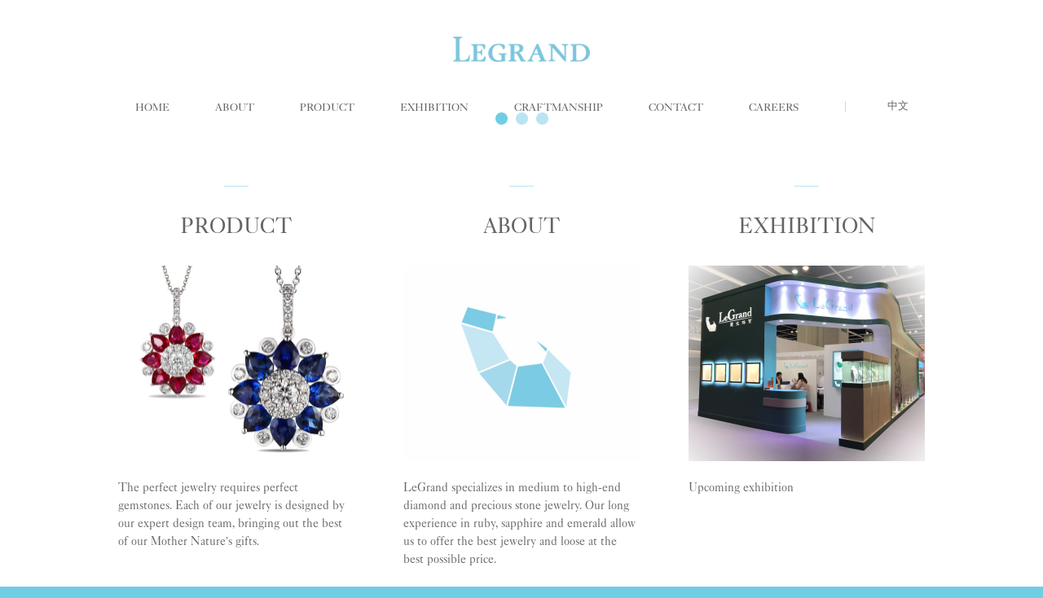

--- FILE ---
content_type: text/html; charset=UTF-8
request_url: http://www.legrandjew.com/en/
body_size: 7118
content:
<!doctype html>	
<html lang="en-US" class="no-js">
<head>
	<meta charset="UTF-8">
	<meta name="viewport" content="width=device-width; initial-scale=1.0; maximum-scale=1.0; user-scalable=0;" />
	<title>Legrand | </title>		
	<link rel="profile" href="http://gmpg.org/xfn/11">
	<link rel="pingback" href="http://www.legrandjew.com/xmlrpc.php">
	

	<link rel="stylesheet" href="http://www.legrandjew.com/wp-content/themes/legrand/css/foundation.css" />
	<link rel="stylesheet" href="http://www.legrandjew.com/wp-content/themes/legrand/css/responsiveslides.css" />
	<link rel="stylesheet" href="http://www.legrandjew.com/wp-content/themes/legrand/css/fancybox/jquery.fancybox.css" />
	<link rel="stylesheet" href="http://www.legrandjew.com/wp-content/themes/legrand/css/style.css" />
	<script type="text/javascript" src="https://maps.google.com/maps/api/js?key=AIzaSyC2pzDvpC-8ZgS3nTirWJa6HIYPWo0dIw8&language=EN"></script>
	
	<script src="http://www.legrandjew.com/wp-content/themes/legrand/js/vendor/modernizr.js"></script>

	<meta name='robots' content='noindex, nofollow' />
		<!-- This site uses the Google Analytics by MonsterInsights plugin v7.15.1 - Using Analytics tracking - https://www.monsterinsights.com/ -->
							<script src="//www.googletagmanager.com/gtag/js?id=UA-188073144-1"  type="text/javascript" data-cfasync="false"></script>
			<script type="text/javascript" data-cfasync="false">
				var mi_version = '7.15.1';
				var mi_track_user = true;
				var mi_no_track_reason = '';
				
								var disableStr = 'ga-disable-UA-188073144-1';

				/* Function to detect opted out users */
				function __gtagTrackerIsOptedOut() {
					return document.cookie.indexOf( disableStr + '=true' ) > - 1;
				}

				/* Disable tracking if the opt-out cookie exists. */
				if ( __gtagTrackerIsOptedOut() ) {
					window[disableStr] = true;
				}

				/* Opt-out function */
				function __gtagTrackerOptout() {
					document.cookie = disableStr + '=true; expires=Thu, 31 Dec 2099 23:59:59 UTC; path=/';
					window[disableStr] = true;
				}

				if ( 'undefined' === typeof gaOptout ) {
					function gaOptout() {
						__gtagTrackerOptout();
					}
				}
								window.dataLayer = window.dataLayer || [];
				if ( mi_track_user ) {
					function __gtagTracker() {
						dataLayer.push( arguments );
					}
					__gtagTracker( 'js', new Date() );
					__gtagTracker( 'set', {
						'developer_id.dZGIzZG' : true,
						                    });
					__gtagTracker( 'config', 'UA-188073144-1', {
						forceSSL:true,link_attribution:true,					} );
					window.gtag = __gtagTracker;										(
						function () {
							/* https://developers.google.com/analytics/devguides/collection/analyticsjs/ */
							/* ga and __gaTracker compatibility shim. */
							var noopfn = function () {
								return null;
							};
							var noopnullfn = function () {
								return null;
							};
							var Tracker = function () {
								return null;
							};
							var p = Tracker.prototype;
							p.get = noopfn;
							p.set = noopfn;
							p.send = noopfn;
							var __gaTracker = function () {
								var len = arguments.length;
								if ( len === 0 ) {
									return;
								}
								var f = arguments[len - 1];
								if ( typeof f !== 'object' || f === null || typeof f.hitCallback !== 'function' ) {
									if ( 'send' === arguments[0] ) {
										if ( 'event' === arguments[1] ) {
											__gtagTracker( 'event', arguments[3], {
												'event_category': arguments[2],
												'event_label': arguments[4],
												'value': 1
											} );
											return;
										}
										if ( 'undefined' !== typeof ( arguments[1].hitType ) ) {
											var hitDetails = {};
											var gagtag_map = {
												'eventCategory': 'event_category',
												'eventAction': 'event_action',
												'eventLabel': 'event_label',
												'eventValue': 'event_value',
												'nonInteraction': 'non_interaction',
												'timingCategory': 'event_category',
												'timingVar': 'name',
												'timingValue': 'value',
												'timingLabel': 'event_label',
											};
											var gaKey;
											for ( gaKey in gagtag_map ) {
												if ( 'undefined' !== typeof arguments[1][gaKey] ) {
													hitDetails[gagtag_map[gaKey]] = arguments[1][gaKey];
												}
											}
											var action = 'timing' === arguments[1].hitType ? 'timing_complete' : arguments[1].eventAction;
											__gtagTracker( 'event', action, hitDetails );
										}
									}
									return;
								}
								try {
									f.hitCallback();
								} catch ( ex ) {
								}
							};
							__gaTracker.create = function () {
								return new Tracker();
							};
							__gaTracker.getByName = noopnullfn;
							__gaTracker.getAll = function () {
								return [];
							};
							__gaTracker.remove = noopfn;
							__gaTracker.loaded = true;
							window['__gaTracker'] = __gaTracker;
						}
					)();
									} else {
										console.log( "" );
					( function () {
						function __gtagTracker() {
							return null;
						}
						window['__gtagTracker'] = __gtagTracker;
						window['gtag'] = __gtagTracker;
					} )();
									}
			</script>
				<!-- / Google Analytics by MonsterInsights -->
		<script type="text/javascript">
window._wpemojiSettings = {"baseUrl":"https:\/\/s.w.org\/images\/core\/emoji\/14.0.0\/72x72\/","ext":".png","svgUrl":"https:\/\/s.w.org\/images\/core\/emoji\/14.0.0\/svg\/","svgExt":".svg","source":{"concatemoji":"http:\/\/www.legrandjew.com\/wp-includes\/js\/wp-emoji-release.min.js?ver=6.2.8"}};
/*! This file is auto-generated */
!function(e,a,t){var n,r,o,i=a.createElement("canvas"),p=i.getContext&&i.getContext("2d");function s(e,t){p.clearRect(0,0,i.width,i.height),p.fillText(e,0,0);e=i.toDataURL();return p.clearRect(0,0,i.width,i.height),p.fillText(t,0,0),e===i.toDataURL()}function c(e){var t=a.createElement("script");t.src=e,t.defer=t.type="text/javascript",a.getElementsByTagName("head")[0].appendChild(t)}for(o=Array("flag","emoji"),t.supports={everything:!0,everythingExceptFlag:!0},r=0;r<o.length;r++)t.supports[o[r]]=function(e){if(p&&p.fillText)switch(p.textBaseline="top",p.font="600 32px Arial",e){case"flag":return s("\ud83c\udff3\ufe0f\u200d\u26a7\ufe0f","\ud83c\udff3\ufe0f\u200b\u26a7\ufe0f")?!1:!s("\ud83c\uddfa\ud83c\uddf3","\ud83c\uddfa\u200b\ud83c\uddf3")&&!s("\ud83c\udff4\udb40\udc67\udb40\udc62\udb40\udc65\udb40\udc6e\udb40\udc67\udb40\udc7f","\ud83c\udff4\u200b\udb40\udc67\u200b\udb40\udc62\u200b\udb40\udc65\u200b\udb40\udc6e\u200b\udb40\udc67\u200b\udb40\udc7f");case"emoji":return!s("\ud83e\udef1\ud83c\udffb\u200d\ud83e\udef2\ud83c\udfff","\ud83e\udef1\ud83c\udffb\u200b\ud83e\udef2\ud83c\udfff")}return!1}(o[r]),t.supports.everything=t.supports.everything&&t.supports[o[r]],"flag"!==o[r]&&(t.supports.everythingExceptFlag=t.supports.everythingExceptFlag&&t.supports[o[r]]);t.supports.everythingExceptFlag=t.supports.everythingExceptFlag&&!t.supports.flag,t.DOMReady=!1,t.readyCallback=function(){t.DOMReady=!0},t.supports.everything||(n=function(){t.readyCallback()},a.addEventListener?(a.addEventListener("DOMContentLoaded",n,!1),e.addEventListener("load",n,!1)):(e.attachEvent("onload",n),a.attachEvent("onreadystatechange",function(){"complete"===a.readyState&&t.readyCallback()})),(e=t.source||{}).concatemoji?c(e.concatemoji):e.wpemoji&&e.twemoji&&(c(e.twemoji),c(e.wpemoji)))}(window,document,window._wpemojiSettings);
</script>
<style type="text/css">
img.wp-smiley,
img.emoji {
	display: inline !important;
	border: none !important;
	box-shadow: none !important;
	height: 1em !important;
	width: 1em !important;
	margin: 0 0.07em !important;
	vertical-align: -0.1em !important;
	background: none !important;
	padding: 0 !important;
}
</style>
	<link rel='stylesheet' id='wp-block-library-css' href='http://www.legrandjew.com/wp-includes/css/dist/block-library/style.min.css?ver=6.2.8' type='text/css' media='all' />
<link rel='stylesheet' id='classic-theme-styles-css' href='http://www.legrandjew.com/wp-includes/css/classic-themes.min.css?ver=6.2.8' type='text/css' media='all' />
<style id='global-styles-inline-css' type='text/css'>
body{--wp--preset--color--black: #000000;--wp--preset--color--cyan-bluish-gray: #abb8c3;--wp--preset--color--white: #ffffff;--wp--preset--color--pale-pink: #f78da7;--wp--preset--color--vivid-red: #cf2e2e;--wp--preset--color--luminous-vivid-orange: #ff6900;--wp--preset--color--luminous-vivid-amber: #fcb900;--wp--preset--color--light-green-cyan: #7bdcb5;--wp--preset--color--vivid-green-cyan: #00d084;--wp--preset--color--pale-cyan-blue: #8ed1fc;--wp--preset--color--vivid-cyan-blue: #0693e3;--wp--preset--color--vivid-purple: #9b51e0;--wp--preset--gradient--vivid-cyan-blue-to-vivid-purple: linear-gradient(135deg,rgba(6,147,227,1) 0%,rgb(155,81,224) 100%);--wp--preset--gradient--light-green-cyan-to-vivid-green-cyan: linear-gradient(135deg,rgb(122,220,180) 0%,rgb(0,208,130) 100%);--wp--preset--gradient--luminous-vivid-amber-to-luminous-vivid-orange: linear-gradient(135deg,rgba(252,185,0,1) 0%,rgba(255,105,0,1) 100%);--wp--preset--gradient--luminous-vivid-orange-to-vivid-red: linear-gradient(135deg,rgba(255,105,0,1) 0%,rgb(207,46,46) 100%);--wp--preset--gradient--very-light-gray-to-cyan-bluish-gray: linear-gradient(135deg,rgb(238,238,238) 0%,rgb(169,184,195) 100%);--wp--preset--gradient--cool-to-warm-spectrum: linear-gradient(135deg,rgb(74,234,220) 0%,rgb(151,120,209) 20%,rgb(207,42,186) 40%,rgb(238,44,130) 60%,rgb(251,105,98) 80%,rgb(254,248,76) 100%);--wp--preset--gradient--blush-light-purple: linear-gradient(135deg,rgb(255,206,236) 0%,rgb(152,150,240) 100%);--wp--preset--gradient--blush-bordeaux: linear-gradient(135deg,rgb(254,205,165) 0%,rgb(254,45,45) 50%,rgb(107,0,62) 100%);--wp--preset--gradient--luminous-dusk: linear-gradient(135deg,rgb(255,203,112) 0%,rgb(199,81,192) 50%,rgb(65,88,208) 100%);--wp--preset--gradient--pale-ocean: linear-gradient(135deg,rgb(255,245,203) 0%,rgb(182,227,212) 50%,rgb(51,167,181) 100%);--wp--preset--gradient--electric-grass: linear-gradient(135deg,rgb(202,248,128) 0%,rgb(113,206,126) 100%);--wp--preset--gradient--midnight: linear-gradient(135deg,rgb(2,3,129) 0%,rgb(40,116,252) 100%);--wp--preset--duotone--dark-grayscale: url('#wp-duotone-dark-grayscale');--wp--preset--duotone--grayscale: url('#wp-duotone-grayscale');--wp--preset--duotone--purple-yellow: url('#wp-duotone-purple-yellow');--wp--preset--duotone--blue-red: url('#wp-duotone-blue-red');--wp--preset--duotone--midnight: url('#wp-duotone-midnight');--wp--preset--duotone--magenta-yellow: url('#wp-duotone-magenta-yellow');--wp--preset--duotone--purple-green: url('#wp-duotone-purple-green');--wp--preset--duotone--blue-orange: url('#wp-duotone-blue-orange');--wp--preset--font-size--small: 13px;--wp--preset--font-size--medium: 20px;--wp--preset--font-size--large: 36px;--wp--preset--font-size--x-large: 42px;--wp--preset--spacing--20: 0.44rem;--wp--preset--spacing--30: 0.67rem;--wp--preset--spacing--40: 1rem;--wp--preset--spacing--50: 1.5rem;--wp--preset--spacing--60: 2.25rem;--wp--preset--spacing--70: 3.38rem;--wp--preset--spacing--80: 5.06rem;--wp--preset--shadow--natural: 6px 6px 9px rgba(0, 0, 0, 0.2);--wp--preset--shadow--deep: 12px 12px 50px rgba(0, 0, 0, 0.4);--wp--preset--shadow--sharp: 6px 6px 0px rgba(0, 0, 0, 0.2);--wp--preset--shadow--outlined: 6px 6px 0px -3px rgba(255, 255, 255, 1), 6px 6px rgba(0, 0, 0, 1);--wp--preset--shadow--crisp: 6px 6px 0px rgba(0, 0, 0, 1);}:where(.is-layout-flex){gap: 0.5em;}body .is-layout-flow > .alignleft{float: left;margin-inline-start: 0;margin-inline-end: 2em;}body .is-layout-flow > .alignright{float: right;margin-inline-start: 2em;margin-inline-end: 0;}body .is-layout-flow > .aligncenter{margin-left: auto !important;margin-right: auto !important;}body .is-layout-constrained > .alignleft{float: left;margin-inline-start: 0;margin-inline-end: 2em;}body .is-layout-constrained > .alignright{float: right;margin-inline-start: 2em;margin-inline-end: 0;}body .is-layout-constrained > .aligncenter{margin-left: auto !important;margin-right: auto !important;}body .is-layout-constrained > :where(:not(.alignleft):not(.alignright):not(.alignfull)){max-width: var(--wp--style--global--content-size);margin-left: auto !important;margin-right: auto !important;}body .is-layout-constrained > .alignwide{max-width: var(--wp--style--global--wide-size);}body .is-layout-flex{display: flex;}body .is-layout-flex{flex-wrap: wrap;align-items: center;}body .is-layout-flex > *{margin: 0;}:where(.wp-block-columns.is-layout-flex){gap: 2em;}.has-black-color{color: var(--wp--preset--color--black) !important;}.has-cyan-bluish-gray-color{color: var(--wp--preset--color--cyan-bluish-gray) !important;}.has-white-color{color: var(--wp--preset--color--white) !important;}.has-pale-pink-color{color: var(--wp--preset--color--pale-pink) !important;}.has-vivid-red-color{color: var(--wp--preset--color--vivid-red) !important;}.has-luminous-vivid-orange-color{color: var(--wp--preset--color--luminous-vivid-orange) !important;}.has-luminous-vivid-amber-color{color: var(--wp--preset--color--luminous-vivid-amber) !important;}.has-light-green-cyan-color{color: var(--wp--preset--color--light-green-cyan) !important;}.has-vivid-green-cyan-color{color: var(--wp--preset--color--vivid-green-cyan) !important;}.has-pale-cyan-blue-color{color: var(--wp--preset--color--pale-cyan-blue) !important;}.has-vivid-cyan-blue-color{color: var(--wp--preset--color--vivid-cyan-blue) !important;}.has-vivid-purple-color{color: var(--wp--preset--color--vivid-purple) !important;}.has-black-background-color{background-color: var(--wp--preset--color--black) !important;}.has-cyan-bluish-gray-background-color{background-color: var(--wp--preset--color--cyan-bluish-gray) !important;}.has-white-background-color{background-color: var(--wp--preset--color--white) !important;}.has-pale-pink-background-color{background-color: var(--wp--preset--color--pale-pink) !important;}.has-vivid-red-background-color{background-color: var(--wp--preset--color--vivid-red) !important;}.has-luminous-vivid-orange-background-color{background-color: var(--wp--preset--color--luminous-vivid-orange) !important;}.has-luminous-vivid-amber-background-color{background-color: var(--wp--preset--color--luminous-vivid-amber) !important;}.has-light-green-cyan-background-color{background-color: var(--wp--preset--color--light-green-cyan) !important;}.has-vivid-green-cyan-background-color{background-color: var(--wp--preset--color--vivid-green-cyan) !important;}.has-pale-cyan-blue-background-color{background-color: var(--wp--preset--color--pale-cyan-blue) !important;}.has-vivid-cyan-blue-background-color{background-color: var(--wp--preset--color--vivid-cyan-blue) !important;}.has-vivid-purple-background-color{background-color: var(--wp--preset--color--vivid-purple) !important;}.has-black-border-color{border-color: var(--wp--preset--color--black) !important;}.has-cyan-bluish-gray-border-color{border-color: var(--wp--preset--color--cyan-bluish-gray) !important;}.has-white-border-color{border-color: var(--wp--preset--color--white) !important;}.has-pale-pink-border-color{border-color: var(--wp--preset--color--pale-pink) !important;}.has-vivid-red-border-color{border-color: var(--wp--preset--color--vivid-red) !important;}.has-luminous-vivid-orange-border-color{border-color: var(--wp--preset--color--luminous-vivid-orange) !important;}.has-luminous-vivid-amber-border-color{border-color: var(--wp--preset--color--luminous-vivid-amber) !important;}.has-light-green-cyan-border-color{border-color: var(--wp--preset--color--light-green-cyan) !important;}.has-vivid-green-cyan-border-color{border-color: var(--wp--preset--color--vivid-green-cyan) !important;}.has-pale-cyan-blue-border-color{border-color: var(--wp--preset--color--pale-cyan-blue) !important;}.has-vivid-cyan-blue-border-color{border-color: var(--wp--preset--color--vivid-cyan-blue) !important;}.has-vivid-purple-border-color{border-color: var(--wp--preset--color--vivid-purple) !important;}.has-vivid-cyan-blue-to-vivid-purple-gradient-background{background: var(--wp--preset--gradient--vivid-cyan-blue-to-vivid-purple) !important;}.has-light-green-cyan-to-vivid-green-cyan-gradient-background{background: var(--wp--preset--gradient--light-green-cyan-to-vivid-green-cyan) !important;}.has-luminous-vivid-amber-to-luminous-vivid-orange-gradient-background{background: var(--wp--preset--gradient--luminous-vivid-amber-to-luminous-vivid-orange) !important;}.has-luminous-vivid-orange-to-vivid-red-gradient-background{background: var(--wp--preset--gradient--luminous-vivid-orange-to-vivid-red) !important;}.has-very-light-gray-to-cyan-bluish-gray-gradient-background{background: var(--wp--preset--gradient--very-light-gray-to-cyan-bluish-gray) !important;}.has-cool-to-warm-spectrum-gradient-background{background: var(--wp--preset--gradient--cool-to-warm-spectrum) !important;}.has-blush-light-purple-gradient-background{background: var(--wp--preset--gradient--blush-light-purple) !important;}.has-blush-bordeaux-gradient-background{background: var(--wp--preset--gradient--blush-bordeaux) !important;}.has-luminous-dusk-gradient-background{background: var(--wp--preset--gradient--luminous-dusk) !important;}.has-pale-ocean-gradient-background{background: var(--wp--preset--gradient--pale-ocean) !important;}.has-electric-grass-gradient-background{background: var(--wp--preset--gradient--electric-grass) !important;}.has-midnight-gradient-background{background: var(--wp--preset--gradient--midnight) !important;}.has-small-font-size{font-size: var(--wp--preset--font-size--small) !important;}.has-medium-font-size{font-size: var(--wp--preset--font-size--medium) !important;}.has-large-font-size{font-size: var(--wp--preset--font-size--large) !important;}.has-x-large-font-size{font-size: var(--wp--preset--font-size--x-large) !important;}
.wp-block-navigation a:where(:not(.wp-element-button)){color: inherit;}
:where(.wp-block-columns.is-layout-flex){gap: 2em;}
.wp-block-pullquote{font-size: 1.5em;line-height: 1.6;}
</style>
<link rel='stylesheet' id='contact-form-7-css' href='http://www.legrandjew.com/wp-content/plugins/contact-form-7/includes/css/styles.css?ver=4.2.2' type='text/css' media='all' />
<link rel='stylesheet' id='monsterinsights-popular-posts-style-css' href='http://www.legrandjew.com/wp-content/plugins/google-analytics-for-wordpress/assets/css/frontend.min.css?ver=7.15.1' type='text/css' media='all' />
<script type='text/javascript' id='monsterinsights-frontend-script-js-extra'>
/* <![CDATA[ */
var monsterinsights_frontend = {"js_events_tracking":"true","download_extensions":"doc,pdf,ppt,zip,xls,docx,pptx,xlsx","inbound_paths":"[{\"path\":\"\\\/go\\\/\",\"label\":\"affiliate\"},{\"path\":\"\\\/recommend\\\/\",\"label\":\"affiliate\"}]","home_url":"http:\/\/www.legrandjew.com\/en","hash_tracking":"false","ua":"UA-188073144-1"};
/* ]]> */
</script>
<script type='text/javascript' src='http://www.legrandjew.com/wp-content/plugins/google-analytics-for-wordpress/assets/js/frontend-gtag.min.js?ver=7.15.1' id='monsterinsights-frontend-script-js'></script>
<script type='text/javascript' src='http://www.legrandjew.com/wp-includes/js/jquery/jquery.min.js?ver=3.6.4' id='jquery-core-js'></script>
<script type='text/javascript' src='http://www.legrandjew.com/wp-includes/js/jquery/jquery-migrate.min.js?ver=3.4.0' id='jquery-migrate-js'></script>
<link rel="https://api.w.org/" href="http://www.legrandjew.com/en/wp-json/" /><link rel="EditURI" type="application/rsd+xml" title="RSD" href="http://www.legrandjew.com/xmlrpc.php?rsd" />
<link rel="wlwmanifest" type="application/wlwmanifest+xml" href="http://www.legrandjew.com/wp-includes/wlwmanifest.xml" />
<meta name="generator" content="WordPress 6.2.8" />
<meta name="generator" content="qTranslate-X 3.4.3" />
<style type="text/css">
.qtranxs_flag_en {background-image: url(http://demo.double-eleven.hk/legrand/wp-content/plugins/qtranslate-x/flags/gb.png); background-repeat: no-repeat;}
.qtranxs_flag_zh {background-image: url(http://demo.double-eleven.hk/legrand/wp-content/plugins/qtranslate-x/flags/cn.png); background-repeat: no-repeat;}
</style>
<link hreflang="en" href="http://www.legrandjew.com/en/" rel="alternate" />
<link hreflang="tc" href="http://www.legrandjew.com/tc/" rel="alternate" />
<link hreflang="x-default" href="http://www.legrandjew.com/en/" rel="alternate" />
		
</head>	
<body>
	<div id="container">
		<header>
			<div id="logo"><a href="http://www.legrandjew.com/en"><img src="http://www.legrandjew.com/wp-content/themes/legrand/images/logo_new.png" alt="LeGrand Logo"/></a></div>
			<a id="btn_show_menu" class="btn_menu active" href="#"><img src="http://www.legrandjew.com/wp-content/themes/legrand/images/btn_show_menu.png" alt=""  data-src-base="http://www.legrandjew.com/wp-content/themes/legrand/images/" data-src-base2x="http://www.legrandjew.com/wp-content/themes/legrand/images/2x/" data-src='>1:btn_show_menu.png' /></a>
			<a id="btn_close_menu" class="btn_menu" href="#"><img src="http://www.legrandjew.com/wp-content/themes/legrand/images/btn_close_menu.png" alt=""  data-src-base="http://www.legrandjew.com/wp-content/themes/legrand/images/" data-src-base2x="http://www.legrandjew.com/wp-content/themes/legrand/images/2x/" data-src='>1:btn_close_menu.png' /></a>
			<nav id="top_nav">
				<ul>
					<li><a href="http://www.legrandjew.com/en"><font size="2.5">Home</font></a></li>
					<li><a href="http://www.legrandjew.com/en/about/"><font size="2.5">About</font></a></li>
					<li><a href="http://www.legrandjew.com/en/product_list/"><font size="2.5">Product</font></a></li>
					<li><a href="http://www.legrandjew.com/en/exhibition_list/"><font size="2.5">Exhibition</font></a></li>	
					<li><a href="http://www.legrandjew.com/en/craftmanship/"><font size="2.5">Craftmanship</font></a></li>
					<li><a href="http://www.legrandjew.com/en/contact/"><font size="2.5">Contact</font></a></li>
					<li><a href="http://www.legrandjew.com/en/join-our-team/"><font size="2.5">Careers</font></a></li>
																<li class="tc lang"><span class="divider"></span><a href="http://www.legrandjew.com/tc/"><font size="2.5">中文</font></a></li> 
							
					
				</ul>
			</nav>			
		</header>
		<div id="content">		
			
			<div class="promotion_slider">
				<ul>
								<li>
						<a href="http://www.legrandjew.com/wp-content/uploads/2017/06/website-banner-1-e1497493090538.jpg">
							<span class="image_wrap show-for-large-up"><img src="" alt="" /></span>
							<span class="image_wrap hide-for-large-up"><img src="" alt="" /></span>
							<span class="detail">
								<div class="centerer"></div>
								<span class="detail_inner">
									<div class="title">
										<span class="divider"></span>
										<span class="title_inner"></span>
										<span class="divider"></span>
									</div>
									<span class="info"><p>.</p>
</span>
								</span>
							</span>
						</a>
					</li>
								<li>
						<a href="http://www.legrandjew.com/en/series/delicate-series/">
							<span class="image_wrap show-for-large-up"><img src="http://www.legrandjew.com/wp-content/files_mf/cache/th_6ec455393e1eb1d33d4270794d01e73c_00_LeGrand_Banner2.jpg" alt="" /></span>
							<span class="image_wrap hide-for-large-up"><img src="http://www.legrandjew.com/wp-content/files_mf/cache/th_d57fa87a352142b94baa4b34a9b01f32_00_LeGrand_Banner2.jpg" alt="" /></span>
							<span class="detail">
								<div class="centerer"></div>
								<span class="detail_inner">
									<div class="title">
										<span class="divider"></span>
										<span class="title_inner">LeGrand</span>
										<span class="divider"></span>
									</div>
									<span class="info"><p>Fine Jewellery</p>
<p>  </p></span>
								</span>
							</span>
						</a>
					</li>
								<li>
						<a href="http://www.legrandjew.com/en/product_list/">
							<span class="image_wrap show-for-large-up"><img src="http://www.legrandjew.com/wp-content/files_mf/cache/th_6ec455393e1eb1d33d4270794d01e73c_1919X750-A1.jpg" alt="" /></span>
							<span class="image_wrap hide-for-large-up"><img src="http://www.legrandjew.com/wp-content/files_mf/cache/th_d57fa87a352142b94baa4b34a9b01f32_1919X750-A1.jpg" alt="" /></span>
							<span class="detail">
								<div class="centerer"></div>
								<span class="detail_inner">
									<div class="title">
										<span class="divider"></span>
										<span class="title_inner"></span>
										<span class="divider"></span>
									</div>
									<span class="info"><p>.</p></span>
								</span>
							</span>
						</a>
					</li>
							</ul>
			</div>
			<div class="row item_list">
						<div class="large-8 medium-8 small-24 columns">
					<div class="item">
						<a href="http://www.legrandjew.com/en/product_list/">
							<span class="divider"></span>
							<span class="title">Product</span>
							<span class="image_wrap_outer"><span class="image_wrap"><div class="centerer"></div><img src="http://www.legrandjew.com/wp-content/files_mf/cache/th_96cd47b5b13445db2f3bb2f6875ecb2e_Website-1.jpg" alt="" /></span></span>
							<span class="desc"><p>The perfect jewelry requires perfect gemstones. Each of our jewelry is designed by our expert design team, bringing out the best of our Mother Nature&#8217;s gifts.</p>
</span>
						</a>
					</div>
				</div>
						<div class="large-8 medium-8 small-24 columns">
					<div class="item">
						<a href="http://www.legrandjew.com/en/about/">
							<span class="divider"></span>
							<span class="title">About</span>
							<span class="image_wrap_outer"><span class="image_wrap"><div class="centerer"></div><img src="http://www.legrandjew.com/wp-content/files_mf/cache/th_96cd47b5b13445db2f3bb2f6875ecb2e_logo-1.jpg" alt="" /></span></span>
							<span class="desc"><p>LeGrand specializes in medium to high-end diamond and precious stone jewelry.  Our long experience in ruby, sapphire and emerald allow us to offer the best jewelry and loose at the best possible price. </p>
</span>
						</a>
					</div>
				</div>
						<div class="large-8 medium-8 small-24 columns">
					<div class="item">
						<a href="http://www.legrandjew.com/en/exhibition_list/">
							<span class="divider"></span>
							<span class="title">Exhibition</span>
							<span class="image_wrap_outer"><span class="image_wrap"><div class="centerer"></div><img src="http://www.legrandjew.com/wp-content/files_mf/cache/th_96cd47b5b13445db2f3bb2f6875ecb2e_booth3.jpg" alt="" /></span></span>
							<span class="desc"><p>Upcoming exhibition </p></span>
						</a>
					</div>
				</div>
					</div>
			
		</div>
		<footer>			
			<nav>
				<ul>
					<li><a href="http://www.legrandjew.com/en">Home</a></li>
					<li><a href="http://www.legrandjew.com/en/about/">About</a></li>
					<li><a href="http://www.legrandjew.com/en/product_list/">Product</a></li>
					<li><a href="http://www.legrandjew.com/en/exhibition_list/">Exhibition</a></li>	
					<li><a href="http://www.legrandjew.com/en/craftmanship/">Craftmanship</a></li>
					<li><a href="http://www.legrandjew.com/en/contact/">Contact</a></li>
					<li><a href="http://www.legrandjew.com/en/join-our-team/">Careers</a></li>
				</ul>
			</nav>
			<div id="copyright">2025 Copyright &copy; LeGrand Jewellery</div>

			<div class="ced-qr" style="padding:4em 0 0 0;text-align: center"><img src="http://www.legrandjew.com/wp-content/themes/legrand/images/qr_code.png" stlye="display:inline-block"><br><br><span style="font-size:0.75em">DPMS Category B Registrant (Registration No. B-B-24-04-06619)</span></div>
		</footer>
	</div>
		
		
	<script src="http://www.legrandjew.com/wp-content/themes/legrand/js/vendor/jquery.js"></script>
	
	<script src="http://www.legrandjew.com/wp-content/themes/legrand/js/jquery.event.move.js"></script>
	<script src="http://www.legrandjew.com/wp-content/themes/legrand/js/jquery.event.swipe.js"></script>
	<script src="http://www.legrandjew.com/wp-content/themes/legrand/js/foundation.min.js"></script>
	<script src="http://www.legrandjew.com/wp-content/themes/legrand/js/jquery.fancybox.pack.js"></script>
	
	<script src="http://www.legrandjew.com/wp-content/themes/legrand/js/responsive-img.min.js"></script>		
	<script src="http://www.legrandjew.com/wp-content/themes/legrand/js/responsiveslides.js"></script>		
	<script src="http://www.legrandjew.com/wp-content/themes/legrand/js/script.js"></script>

	<script type='text/javascript' src='http://www.legrandjew.com/wp-content/plugins/contact-form-7/includes/js/jquery.form.min.js?ver=3.51.0-2014.06.20' id='jquery-form-js'></script>
<script type='text/javascript' id='contact-form-7-js-extra'>
/* <![CDATA[ */
var _wpcf7 = {"loaderUrl":"http:\/\/www.legrandjew.com\/wp-content\/plugins\/contact-form-7\/images\/ajax-loader.gif","sending":"Sending ..."};
/* ]]> */
</script>
<script type='text/javascript' src='http://www.legrandjew.com/wp-content/plugins/contact-form-7/includes/js/scripts.js?ver=4.2.2' id='contact-form-7-js'></script>
<script defer src="https://static.cloudflareinsights.com/beacon.min.js/vcd15cbe7772f49c399c6a5babf22c1241717689176015" integrity="sha512-ZpsOmlRQV6y907TI0dKBHq9Md29nnaEIPlkf84rnaERnq6zvWvPUqr2ft8M1aS28oN72PdrCzSjY4U6VaAw1EQ==" data-cf-beacon='{"version":"2024.11.0","token":"bfbaf733597a47aaa7219521f6443111","r":1,"server_timing":{"name":{"cfCacheStatus":true,"cfEdge":true,"cfExtPri":true,"cfL4":true,"cfOrigin":true,"cfSpeedBrain":true},"location_startswith":null}}' crossorigin="anonymous"></script>
</body>
</html>

--- FILE ---
content_type: text/css
request_url: http://www.legrandjew.com/wp-content/themes/legrand/css/style.css
body_size: 4494
content:
/* GENERAL */
	@font-face {
		font-family: 'Caslon540LTStd-Roman';
		src: url('../fonts/Caslon540LTStd-Roman_gdi.eot');
		src: local('?'), 
			url('../fonts/Caslon540LTStd-Roman_gdi.eot?#iefix') format('embedded-opentype'), 
			url('../fonts/Caslon540LTStd-Roman_gdi.woff') format('woff'), 
			url('../fonts/Caslon540LTStd-Roman_gdi.ttf') format('truetype'), 
			url('../fonts/Caslon540LTStd-Roman_gdi.svg') format('svg');
		font-weight: normal;
		font-style: normal;
	}	
	@font-face {
		font-family: 'FuturaStd-Book';
		src: url('../fonts/FuturaStd-Book_gdi.eot');
		src: local('?'), 
			url('../fonts/FuturaStd-Book_gdi.eot?#iefix') format('embedded-opentype'), 
			url('../fonts/FuturaStd-Book_gdi.woff') format('woff'), 
			url('../fonts/FuturaStd-Book_gdi.ttf') format('truetype'), 
			url('../fonts/FuturaStd-Book_gdi.svg') format('svg');
		font-weight: normal;
		font-style: normal;
	}
	
	html {
		-webkit-text-size-adjust:none;
	}
	
	body{
		background-color:#6fcde4;
	}
	
	body,
	button, .button,
	.top-bar-section ul li > a,
	h1, h2, h3, h4, h5, h6,
	input,textarea	{
		font-family: "Caslon540LTStd-Roman","FuturaStd-Book", Roboto, "Helvetica Neue", Helvetica, Arial, sans-serif;
		color: #646464;
	}
	.futura {
		font-family: "FuturaStd-Book", "Helvetica Neue", Roboto, Helvetica, Arial, sans-serif;
	}
	
	.tc{
		font-family: Roboto, "Helvetica Neue", Helvetica, Arial, sans-serif;
	}
	
	.align_right {
		text-align: right;
	}	
	.align_center {
		text-align: center;
	}

	textarea:focus, input:focus{
		outline: 0;
	}
	a, a:hover, a:active, a:focus {
		color: #646464;
		outline: none;
	}
	input {
		border-radius: 0;
	}
	ul, ol, dl {
		font-family: inherit;
		font-size: 1em;
		line-height: 1.6;
		list-style-position: outside;
		margin:0;
	}
	
	h1{
		font-size:30px;
		line-height:1.2;
		text-transform:uppercase;
	}
	
	h2{
		font-size:25px;
		line-height:1.2;
		text-transform:uppercase;
	}
	
	::-moz-selection { background: #6fcde4; }
	::selection { background: #6fcde4; }
	
	#container{
		background-color:#fff;
	}
/* Header */
	
	header{
		display:block;
		position:relative;
		font-size:14px;
		line-height:25px;
	}
	
	header #logo{
		text-align:center;
		margin:0 auto;
		padding-top:45px;
		padding-bottom:40px;
		display:block;
	}
	
	header #logo img{
		width: 50vw;
		max-width: 12em;
	}
	header .btn_menu{
		display:none;
	}
	
	header #top_nav{
		text-align:center;
		text-transform:uppercase;
		font-size:0;
		line-height:0;
	}
	
	header #top_nav.pc{
		display:block !important;
		width:100% !important;
	}
	
	#top_nav ul{
		list-style: outside none none;
		margin: 0 auto;
		padding: 0;
		display:inline-block;
		max-width:1046px;
	}
	
	#top_nav ul li{
		display:inline-block;
		overflow:hidden;
		float:left;
	}
	
	#top_nav ul li a{
		padding:9px 18px;
		margin:0 10px;
		font-size:14px;
		line-height:14px;
		display:inline-block;
		
	}
	
	#top_nav ul li a:hover{
		color:#6fcde4;
	}
	
	#top_nav ul li a.active{
		color:#6fcde4;
		cursor: default;
	}
	
	#top_nav ul li .divider{
		width:1px;
		height:14px;
		display:inline-block;
		background-color:#b9e4f1;
		vertical-align:middle;
	}
	
	#top_nav ul li.lang{
		margin-left:29px;
		vertical-align:middle;
	}
	
	#top_nav ul li.lang a{
		vertical-align:middle;
		margin-left:33px;
	}
	
	#top_nav ul li.tc a{
		font-size:13px;
		margin-top:-2px;
	}
	
	#sub_nav{
		text-align:center;
		text-transform:uppercase;
		font-size:0;
		line-height:0;
		border-top:1px solid #b9e4f1;
		margin-top:19px;
		padding-top:4px;
		padding-bottom:4px;
		min-height:39px;
	}
	
	#sub_nav ul{
		list-style: outside none none;
		margin: 0 auto;
		padding: 0;
		display:inline-block;
		font-size:0;
		line-height:0;
		max-width:1046px;
	}
	
	#sub_nav ul li{
		display:inline-block;
		overflow:hidden;
		float:left;
		font-size:0;
		line-height:0;
	}
	
	#sub_nav ul li a{
		padding:9px 18px;
		margin:0 10px;
		font-size:12px;
		line-height:12px;
		display:inline-block;
	}
	
	#sub_nav ul li a:hover{
		color:#6fcde4;
	}
	
	#sub_nav ul li a.active{
		color:#6fcde4;
		cursor: default;
	}
	
/* Index */

	#content{
		background-color:#fff;
		padding:0 0 25px;
		width:100%;
		min-height:470px;
		margin-bottom:42px;
		font-size:14px;
		line-height:25px;
	}

	#content .promotion_slider{
		position: relative;
		padding:30px 0 25px;
	}

	#content .promotion_slider ul{
		position: relative;
		z-index:0;
	}

	#content .promotion_slider ul li{
		position: relative;
		
	}

	#content .promotion_slider ul li {
		position: relative;
		
	}

	#content .promotion_slider ul li .detail{
		position: absolute;
		width:100%;
		height:100%;
		top:0;
		left:0;
		line-height:100%;
		text-align:center;
		vertical-align:middle;
		bottom: 0;
		font: 0px;
		right: 0;
		
		display:block;
	}

	#content .promotion_slider ul li .detail .detail_inner{
		display: inline-block;
		max-height: 100%;
		max-width: 100%;
		vertical-align: middle;
		
	}

	#content .promotion_slider ul li .detail .title{
		font-size:50px;
		line-height:50px;
		text-transform:uppercase;
		color:#6fcde4;
		margin-bottom:29px;
		display:block;
	}

	#content .promotion_slider ul li .detail .title .title_inner{
		padding:23px 0 25px;
		display:block;
	}

	#content .promotion_slider ul li .detail .title .divider{
		margin:0 auto;
	}

	#content .promotion_slider ul li .detail .info{
		font-size:14px;
		line-height:25px;
		text-transform:uppercase;
		display:block;
	}

	#content .promotion_slider .rslides_tabs{
		font-size:0;
		line-height:0;
		bottom:45px;
		z-index:1;
		position:absolute;
		width:100%;
		text-align:center;
	}
	
	#content .arrow{
		text-align:center;
	}

	#content .item_list{
		max-width:1050px;
		font-size:0;
		margin:0 auto;
		font-size:14px;
		line-height:25px;
		text-align:center;
	}
	
	#content .item_list .divider{
		margin:0 auto 33px;
	}
	
	#content .item_list .item{
		max-width:350px;
		margin:0 auto;
	}
	
	#content .item_list .item a{
		padding:25px 30px;
		display:block;
	}
	
	#content .item_list .title{
		display:block;
		font-size:26px;
		line-height:30px;
		text-transform:uppercase;
		margin-bottom:34px;
	}
	
	#content .item_list .image_wrap{
		display:block;
		width:100%;
		height:0;
		position:relative;
		padding-bottom: 82.7586%;
	}
	
	#content .item_list .image_wrap img{
		width:100%;
		position: absolute;
		left: 0;
	}
	
	#content .item_list .desc{
		display:block;
		margin-top:22px;
		text-align:left;
		font-size:14px;
	}
	
	#content .item_list .desc p{
		font-size:14px;
	}

/* Content */

	#content #content_inner{
		max-width:1050px;
		padding:0 30px 30px;
		margin:0 auto;
	}
	
	#content .content_detail{
		max-width:650px;
		padding: 0 30px;
		margin:0 auto;
	}

	#content .divider{
		width:30px;
		height:1px;
		display:block;
		background-color:#b9e4f1;
	}
	
	#content .title_container .image_wrap{
		display:inline-block;
		position:relative;
		text-align:center;
	}
	
	#content .title_bg{
		position:relative;
		z-index:0;
		text-align:center;
	}
	
	#content .title_container{
		position:relative;
		text-align:center;
		text-align:left;
	}
	
	#content .title_container.half_overlap{
		padding-top:30px;
	}
	
	#content .title_container #title{
		position:absolute;
		top:60px;
		margin-top:0;
		margin-bottom:0;
	}
	
	#content #title{
		font-size:25px;
		line-height:25px;
		text-transform:uppercase;
		text-align:center;
		width:100%;
		position:relative;
		margin-top:15px;
		margin-bottom:45px;
		z-index:1;
	}
	
	#content #title .title_inner{
		display:block;
		padding:34px 0;
	}
	
	#content #title .divider{
		margin:0 auto;
	}
	
	#content #title.half_overlap{
		margin-bottom:-50px;
		z-index:1;
		position:relative;
		top:0;
		margin-top:30px;
	}
	
	#content #title.no_margin{
		margin-bottom:0;
	}
	
	
	#content .collection{
		width:693px;
		margin:0 auto;
	}
	
	#content .collection a{
		width:100%;
		display:block;
	}
	
	#content .collection .row{
		max-width:100%;
		margin-bottom:30px;
	}
	
	#content .collection .item{
		position:relative;
	}
	
	#content .collection .image_wrap{
		display:block;
		border:1px solid #b9e4f1;
	}
	
	#content .collection .image_wrap img{
		width:100%;
	}
	
	#content .collection .title{
		text-transform:uppercase;
		font-size:15px;
		line-height:20px;
		position:absolute;
		left:0;
		bottom:0;
		padding: 12px 14px;
		display:inline-block;
	}
	
	/*#content .collection_1{
		margin-right:20px;
		margin-bottom:30px;
	}
	
	#content .collection_2{
		margin-left:10px;
		margin-right:10px;
		margin-bottom:30px;
	}
	
	#content .collection_3{
		margin-left:20px;
		margin-bottom:30px;
	}
	
	#content .collection_4{
		margin-right:20px;
		margin-bottom:30px;
	}
	
	#content .collection_5{
		margin-top:30px;
		margin-left:10px;
		margin-right:10px;
		margin-bottom:30px;
	}
	
	#content .collection_6{
		margin-left:20px;
		margin-bottom:30px;
	}
	
	#content .collection_1{
		margin-right:15px;
	}
	
	#content .collection_2{
		margin-left:20px;
		margin-top:77px;
	}
	
	#content .collection_3{
		margin-left:138px;
		margin-top:30px;
	}
	
	#content .collection_4{
		margin-left:30px;
		margin-top:30px;
	}
	
	#content .collection_5{
		margin-top:30px;
		margin-right:20px;
	}
	
	#content .collection_6{
		margin-left:10px;
		margin-top:30px;
	}*/
	
	#content .collection_1{
		margin-right:15px;
	}
	
	#content .collection_2{
		margin-left:20px;
		margin-top:77px;
	}
	
	#content .collection_3{
		margin-left:138px;
	}
	
	#content .collection_4{
		margin-left:30px;
	}
	
	#content .collection_5{
		margin-right:20px;
	}
	
	#content .collection_6{
		margin-left:10px;
	}
	
	#content .product_list{
		padding:0 50px;
		
	}
	
	#content .product_list{
		padding:0 50px;
		
	}
	
	#content .product_list .row{
		max-width:100%;
	}
	
	#content .product_list ul{
		list-style: outside none none;
		margin: 0;
		padding: 0;
	}
	
	#content .product_list .thumb_list li{
		margin-bottom:28px;
	}
	
	#content .product_list .thumb_list li a{
		border:1px solid #fff;
		display:block;
	}
	
	#content .product_list .thumb_list li a:hover,
	#content .product_list .thumb_list li a.active{
		border:1px solid #b9e4f1;
	}
	
	#content .product_list .thumb_list li a img{
		display:inline-block;
		width:100%;
	}
	
	#content .product_list .product_detail{
		padding:0 9px;
		position:relative;
		display:inline-block;
		width:100%;
	}
	
	#content .product_list .product_detail .rslides img{
		float:none;
	}
	
	#content .product_list .product_detail li {
		position:relative;
	}
	
	#content .product_list .product_detail li .image_wrap{
		display:block;
	}
	
	#content .product_list .product_detail .rslides_tabs{
		display:none;
	}
	
	#content .product_list .product_detail .rslides_nav{
		display:none;
	}
	
	#content .product_list .product_detail .info{
		text-align:center;
		/*position:absolute;*/
		width:100%;
		/*top:22px;*/
		margin-top:30px;
	}
	
	#content .product_list .product_detail .info p{
		display:block;
		font-size:12px;
		line-height:25px;
		margin-bottom:0;
	}
	
	#content .product_list .thumb_list.list_left{
		margin-right:26px;
		min-height:10px;
	}
	
	#content .product_list .thumb_list.list_right{
		margin-left:26px;
		min-height:10px;
	}
	
	#content .exhibition_list{
		padding-top:50px;
		width:100%;
		text-align:center;
	}
	
	#content .exhibition_list span{
		display:block;
		vertical-align:middle;
	}
	
	#content .exhibition_list ul{
		list-style: outside none none;
		margin: 0;
		padding: 0;
		width:100%;
	}
	
	#content .exhibition_list ul li{
		width:100%;
		border-bottom:1px solid #b9e4f1;
		padding:30px 0;
	}
	
	#content .exhibition_list ul li:hover{
		background-color:#f3fcff;
	}
	
	#content .exhibition_list ul li .exhibition_table{
		display: table;
		width:100%;
	}
	
	#content .exhibition_list ul li .exhibition_row{
		display: table-row;
		width:100%;
	}
	
	#content .exhibition_list ul li.header{
		border-bottom:none;
		padding:0;
	}
	
	#content .exhibition_list ul li .exhibition_header{
		border-left:1px solid #b9e4f1;
		padding:8px;
		text-align:center;
		background-color:#6fcde4;
		color:#fff;
		font-weight:normal;
		text-transform:uppercase;
		border-left:1px solid #b9e4f1;
		display: table-cell;
	}
	
	#content .exhibition_list ul li .exhibition_cell{
		border-left:1px solid #b9e4f1;
		display: table-cell;
	}
	
	#content .exhibition_list ul li .exhibition_cell:first-child{
		border-left:none;
	}
	
	#content .exhibition_list ul li .inner{
		border-left:none;
		width:100%;	
		display:block;
	}
	
	#content .exhibition_list ul li .date{
		width:17.1717%;
		text-transform:uppercase;
	}
	
	#content .exhibition_list ul li .date .y{
		font-size:40px;
		line-height:1;
	}
	
	#content .exhibition_list ul li .date .md{
		line-height:1.3;
	}
	
	#content .exhibition_list ul li .organization{
		text-align:left;
		
	}
	
	#content .exhibition_list ul li .organization .inner{
		padding-left:20px;
		padding-right:10px;
	}
	
	#content .exhibition_list ul li .exhibition {
		text-align:left;
		width:48.4849%;
	}
	
	#content .exhibition_list ul li .exhibition.exhibition_header {
		text-align:center;
	}
	
	#content .exhibition_list ul li .exhibition .image_wrap{
		padding:0 20px;
		width:20.8768%;
		border-left:none;
	}
	
	#content .exhibition_list ul li .exhibition .image_wrap img{
		/*width:100%;*/
	}
	
	#content .exhibition_list ul li .exhibition .info{
		width:79.1232%;
		border-left:none;
	}
	
	#content .exhibition_list ul li .exhibition .name{
		color:#6fcde4;
	}
	
	#content .exhibition_list ul li .booth{
		width:20.2020%;
	}
	
	#content .exhibition_list ul li .region{
		width:14.1414%;
	}
	
	#content .exhibition_list ul li .region .image_wrap{
		margin-bottom:14px;
	}
	
	
	#content .pagination {
		vertical-align:middle;
		text-align:center;
		font-size:0;
		line-height:0;
		max-width:381px;
		margin:55px auto 0;
	}
	
	#content .pagination .page-numbers{
		display:inline-block;
		vertical-align:middle;
		font-size:14px;
		line-height:25px;
		width:9.4488%;
	}
	
	/*#content .pagination .page-numbers {
		padding:11px;
	}*/
	
	#content .pagination .page-numbers a{
		max-width:36px;
		max-height:40px;
		line-height:40px;
		vertical-align:middle;
		display:inline-block;
		
	}
	
	#content .pagination .page-numbers a:hover,
	#content .pagination .page-numbers a.active{
		color:#6fcde4;
	}
	
	#content .pagination .prev{
		margin-right:19px;
	}
	
	#content .pagination .next{
		margin-left:19px;
	}
	
	#content .pagination .prev span{
		max-width:36px;
		max-height:50px;
	}
	
	#content .pagination .next span{
		max-width:36px;
		max-height:50px;
	}
	
	#content .contact .row{
		max-width: 100%;
	}
	
	#content .contact_info{
		margin-top:75px;
		margin-right:15px;
	}
	
	#content .contact_form{
		margin-left:15px;
		margin-top:70px;
	}
	
	#content .contact_form h2{
		margin:0;
	}
	
	#content .contact_form .required_field{
		line-height:30px;
		vertical-align:middle;
		text-align:right;
		color:#6fcde4;
	}
	
	#content .contact_form table{
		width:100%;
		border-collapse:collapse;
		margin-top:14px;
	}
	
	#content .contact_form table th{
		color:#6fcde4;
		font-weight:normal;
		padding:10px 0;
		width:35.4167%;
		text-align:left;
		vertical-align:top;
		line-height: 28px;
	}
	
	#content .contact_form table td{
		padding:10px 0;
		vertical-align:top;
	}
	
	#content .contact_form .btn_submit{
		
	}
	
	#content .contact_form .btn_submit_mobile{
		display:none;
	}
	
	#content .contact_form span.wpcf7-list-item{
		display:block;
		margin:0;
	}
	
	#content .contact_form span.wpcf7-not-valid-tip{
		font-size:12px;
	}
	
	#content .contact_form div.wpcf7-validation-errors{
		border: 1px solid #f00;
	}
	
	#content .contact_form div.wpcf7-response-output{
		margin-left:0;
		margin-right:0;
		color: #f00;
		font-size:12px;
		text-align:center;
	}
	
	#content .contact_form div.wpcf7-mail-sent-ok{
		border: none;
		color:#00f;
	}

	#content .rslides_tabs li a{
		padding:0;
		width:25px;
		height:25px;
		display:block;
		background:url("../images/btn_slider.png") no-repeat 0 0;
		text-indent:-9999px;
	}

	#content .rslides_tabs li.rslides_here a,
	#content .rslides_tabs li a:hover{
		background-position:0 -25px;
	}
	
	
	#content .btn_left_arrow,
	#content .prev{
		width:32px;
		height:50px;
		display:block;
		background:url("../images/btn_left_arrow.png") no-repeat 0 0;
		font-size:0;
		line-height:0;
		text-indent:-9999px;
	}
	
	#content .btn_left_arrow:hover,
	#content .prev:hover{
		background-position:0 -50px;
	}
	
	#content .btn_right_arrow,
	#content .next{
		width:32px;
		height:50px;
		display:block;
		background:url("../images/btn_right_arrow.png") no-repeat 0 0;
		font-size:0;
		line-height:0;
		text-indent:-9999px;
	}
	
	#content .btn_right_arrow:hover,
	#content .next:hover{
		background-position:0 -50px;
	}

	#content .centerer{
		display: inline-block;
		height: 100%;
		vertical-align: middle;
	}
	
	#content .highlight{
		color:#6fcde4;
	}
	
	
	.i_txt > div{
		border: 1px solid #b9e4f1;
		padding: 0 10px;
	}
	
	.i_txt input[type="text"] {
		border: 0 none;
		color: #646464;
		font-size: 14px;
		height: 28px;
		line-height: 26px;
		width: 100%;
	}
	
	.i_txt input[type="email"] {
		border: 0 none;
		color: #646464;
		font-size: 14px;
		height: 28px;
		line-height: 26px;
		width: 100%;
	}
	
	.i_txt input[type="submit"]{
		border: 1px solid #b9e4f1;
		background-color:#fff;
		text-transform:uppercase;
		color:#6fcde4;
		line-height: 28px;
		height: 30px;
		cursor:pointer;
		padding:0;
		width: 100%;
	}
	
	.i_txt input[type="submit"]:hover{
		background-color:#6fcde4;
		border-color:#6fcde4;
		color:#fff;
	}
	
	.i_txt input[type="radio"],
	.i_txt input[type="checkbox"]{
		margin-right:10px;
	}
	
	.i_txt textarea {
		border: 0 none;
		color: #646464;
		font-size: 14px;
		height: 98px;
		line-height: 26px;
		width: 100%;
		padding:0;
		margin:0;
		vertical-align:middle;
		resize:none;
	}
	
	.animation{
		opacity:0;
	}
	
	
	
	#gmap { height: 480px; margin: 0; padding: 0;}

/* Footer */
	footer{
		display:block;
		background-color:#6fcde4;
		color:#fff;
		padding:39px 30px 51px;
		font-size:14px;
		line-height:25px;
	}
	
	footer a{
		color:#fff;
	}
	
	footer nav{
		text-align:center;
		text-transform:uppercase;
		font-size:0;
		line-height:0;
		margin-bottom:11px;
	}
	
	footer nav ul{
		list-style: outside none none;
		margin: 0 auto;
		padding: 0;
		display:inline-block;
		font-size:0;
		line-height:0;
		max-width:1046px;
	}
	
	footer nav ul li{
		display:inline-block;
		padding:9px 18px;
	}
	
	footer nav ul li a{
		font-size:12px;
		line-height:12px;
		display:block;
	}
	
	footer #copyright{
		font-size:10px;
		line-height:12px;
		display:block;
		text-align:center;
		text-transform:uppercase;
	}
	
/* Tablet */
@media only screen and (min-width: 46.3125em) and (max-width: 64em) {	
	
}

/* MOBILE */
@media only screen and (max-width: 64em) {	
	h2{
		font-size:16px;
		line-height:25px;
	}
/* Header */
	
	header{
		position:fixed;
		width:100%;
		background-color:#fff;
		z-index:100;
	}
	
	header #logo{
		max-width:200px;
		padding:20px 0;
	}
	
	header .btn_menu{
		height:50px;
		display:none;
		position:absolute;
		top:20px;
		right:10px;
		max-width:50px;
		padding:10px;
	}
	
	header .btn_menu.active{
		display:inline-block;
	}

	header #top_nav{
		position:fixed;
		width:0;
		max-width:320px;
		height:100%;
		top:87px;
		right:0;
		background-color:#6fcde4;
		z-index:2;
		text-align:left;
		display:none;
	}
	
	#top_nav ul{
		display:block;
		max-width:auto;
	}
	
	#top_nav ul li{
		display:block;
		float:none;
		border-bottom:1px solid #96d8eb;
	}
	
	#top_nav ul li:first-child{
		border-top:none;
	}
	
	#top_nav ul li a{
		padding:15px 21px 14px;
		margin:0;
		color:#fff;
	}
	
	#top_nav ul li a:hover,
	#top_nav ul li a.active{
		color:#fff;
	}
	
	#top_nav ul li .divider{
		display:none;
	}
	
	#top_nav ul li.lang{
		margin:inherit;
	}
	
	#top_nav ul li.lang a{
		margin:inherit;
	}
	
	#top_nav ul li.tc a{
		margin-top:inherit;
		padding-top:14px;
		padding-bottom:15px;
	}
	
	header #sub_nav{
		text-align:center;
		text-transform:uppercase;
		font-size:0;
		line-height:0;
		border-top:1px solid #b9e4f1;
		margin-top:19px;
		padding-top:4px;
		padding-bottom:4px;
		min-height:39px;
	}
	
	header #sub_nav ul{
		list-style: outside none none;
		margin: 0 auto;
		padding: 0;
		display:inline-block;
		font-size:0;
		line-height:0;
		max-width:1046px;
	}
	
	header #sub_nav ul li{
		display:inline-block;
		overflow:hidden;
		float:left;
		font-size:0;
		line-height:0;
	}
	
	header #sub_nav ul li a{
		padding:9px 18px;
		margin:0 10px;
		display:inline-block;
	}
	
	header #sub_nav ul li a:hover{
		color:#6fcde4;
	}
	
	header #sub_nav ul li a.active{
		color:#6fcde4;
		cursor: default;
	}

/* Index */	
	#content {
		padding-top:87px;
	}

	#content .promotion_slider{
		padding-top:0;
		padding-bottom:0;
	}
	
	#content .promotion_slider ul li .image_wrap{
		min-height:340px;
		left:50%;
		display:inline-block;
		position: relative;
	}
	
	#content .promotion_slider ul li .image_wrap img{
		float:none;
		left:-50%;
		position: relative;
	}
	
	#content .promotion_slider ul li .detail{
		position: relative;
		height:290px;
		font: 0px;
		float:none;
		clear:both;
	}

	#content .promotion_slider ul li .detail .title{
		font-size:35px;
		line-height:35px;
	}

	#content .promotion_slider ul li .detail .title .title_inner{
		padding:18px 0 20px;
	}

	#content .promotion_slider .rslides_tabs{
		font-size:0;
		line-height:0;
		bottom:303px;
		z-index:1;
	}
	
/* Content */
	
	#content #content_inner{
		padding:0 20px 20px;
	}
	
	#content .content_detail{
		padding: 0;
	}
	
	#content .title_container{
		position:relative;
		text-align:center;
		margin-top:30px;
	}
	
	#content .title_container #title{
		position:relative;
		top:0;
		margin-top:0;
		margin-bottom:0;
	}
	
	#content .title_bg{
		max-width:100%;
	}
	
	#content #title{
		font-size:20px;
		line-height:20px;
		text-transform:uppercase;
		text-align:center;
		width:100%;
		position:relative;
		margin-top:10px;
		margin-bottom:40px;
		z-index:1;
	}
	
	#content #title.half_overlap{
		margin-bottom:-25px;
	}
	
	#content #title .title_inner{
		display:block;
		padding:14px 0;
	}
	
	
	#content .contact_info{
		margin-right:0;
		margin-top:33px;
	}
	
	#content .contact_form{
		margin-left:0;
		margin-top:33px;
	}
	
	#content .product_list .product_detail{
		margin:0 auto;
		padding:0;
	}
	
	#content .product_list .product_detail .rslides_tabs{
		display:block;
		margin-top:-170px;
		position:absolute;
		z-index:2;
		width:100%;
	}
	
	#content .product_list .product_detail .rslides_nav{
		display:block;
	}
	
	#content .product_list .product_detail .rslides_nav.prev{
		position:absolute;
		top:50%;
		left:-50px;
		margin-top:-95px;
	}
	
	#content .product_list .product_detail .rslides_nav.next{
		position:absolute;
		top:50%;
		right:-50px;
		margin-top:-95px;
	}
	
	#content .product_list .product_detail li {
		position:relative;
	}
	
	#content .product_list .product_detail li .detail{
		height:325px;
	}
	
	#content .product_list .product_detail .info{
		text-align:center;
		position:relative;
		min-height:140px;
		width:100%;
		padding:10px 0;
		clear:both;
		float:none;
		top:0;
	}
	
	#content .product_list .product_detail .info p{
		display:block;
	}
	
	#content .product_list .thumb_list.list_left,
	#content .product_list .thumb_list.list_right{
		display:none;
	}
	
	
	#content .exhibition_list{
		padding-top:50px;
		width:100%;
		text-align:center;
	}
	
	#content .exhibition_list ul li{
		width:100%;
		border-bottom:1px solid #b9e4f1;
		padding-bottom:0;
		padding-top:60px;
	}
	
	#content .exhibition_list ul li:first-child{
		padding-top:30px;
	}
	
	#content .exhibition_list ul li:hover{
		background-color:transparent;
	}
	
	#content .exhibition_list ul li .exhibition_table{
		display: block;
		width:100%;
	}
	
	#content .exhibition_list ul li .exhibition_row{
		display: block;
		width:100%;
	}
	
	#content .exhibition_list ul li.header{
		border-bottom:none;
		padding:0;
	}
	
	#content .exhibition_list ul li .exhibition_header{
		display: block;
		width:100%;
		padding:6px;
	}
	
	#content .exhibition_list ul li .exhibition_cell{
		border-left:none;
		display: block;
	}
	
	#content .exhibition_list ul li .exhibition_cell:first-child{
		border-left:none;
	}
	
	#content .exhibition_list ul li .inner{
		border-left:none;
		width:100%;	
		display:block;
	}
	
	#content .exhibition_list ul li .date{
		width:100%;
	}
	
	#content .exhibition_list ul li .date .inner{
		padding:9px 0 11px 0;
	}
	
	#content .exhibition_list ul li .exhibition {
		text-align:left;
		width:100%;
		display:table;
	}
	
	#content .exhibition_list ul li .exhibition .inner{
		padding:15px 0;
	}
	
	#content .exhibition_list ul li .exhibition.exhibition_header {
		text-align:center;
	}
	
	#content .exhibition_list ul li .exhibition .image_wrap{
		padding:0;
		width:auto;
		border-left:none;
		display:table-cell;
		padding-right:20px;
	}
	
	#content .exhibition_list ul li .exhibition .image_wrap img{
		/*width:100%;*/
	}
	
	#content .exhibition_list ul li .exhibition .info{
		width:auto;
		border-left:none;
		display:table-cell;
		
	}
	
	#content .exhibition_list ul li .exhibition .info br{
		display:none;
	}
	
	#content .exhibition_list ul li .booth{
		width:100%;
	}
	
	#content .exhibition_list ul li .booth .inner{
		padding:10px 0 11px 0;
	}
	
	#content .exhibition_list ul li .region{
		width:100%;
	}
	
	#content .exhibition_list ul li .region .inner{
		padding:15px 0;
	}
	
	#content .exhibition_list ul li .region .image_wrap{
		margin-bottom:0;
		display:inline-block;
		padding-right:10px;
	}
	
	#content .exhibition_list ul li .region .region_name{
		display:inline-block;
	}
	
	#content .pagination {
		margin-top:40px;
	}
	
	#content .contact_info{
		border-bottom:1px solid #b9e4f1;
		padding-bottom:33px;
	}
	
	#content .contact_form .btn_submit{
		display:none;
	}
	
	#content .contact_form .btn_submit_mobile{
		display:table-row;
	}
	

	#content .rslides_tabs li a{
		width:12px;
		height:12px;
		background:url("../images/btn_slider_mobile.png") no-repeat 0 0;
	}

	#content .rslides_tabs li.rslides_here a,
	#content .rslides_tabs li a:hover{
		background-position:0 -12px;
	}
	
	.i_txt input[type="submit"]{
		border: 1px solid #6fcde4;
		background-color:#6fcde4;
		color:#fff;
	}
	
	#gmap { height: 205px;}
	
/* Footer */
	footer{
		
	}
	
	footer nav{
		margin-bottom:16px;
	}
	
	footer nav ul{
		list-style: outside none none;
		margin: 0 auto;
		padding: 0;
		display:inline-block;
		font-size:0;
		line-height:0;
		max-width:1046px;
	}
	
	footer nav ul li{
		display:block;
		padding:9px 18px;
	}
	
	footer nav ul li a{
		font-size:14px;
		line-height:14px;
		display:block;
	}
	
	footer #copyright{
		font-size:10px;
		line-height:12px;
		display:block;
		text-align:center;
		text-transform:uppercase;
	}
}

@media only screen and (max-width: 46.3125em) {
	
	#content .collection{
		width:auto;
		/*margin:0 auto;*/
	}

	#content .collection_1{
		margin:0 0 30px;
	}
	
	#content .collection_2{
		margin:0 0 30px;
		float:left;
	}
	
	#content .collection_3{
		margin:0 0 30px;
		float:right;
	}
	
	#content .collection_4{
		margin:0 0 30px;
	}
	
	#content .collection_5{
		margin:0 0 30px;
		float:left;
	}
	
	#content .collection_6{
		margin:0;
		float:right;
	}
	
	#content .item_list .item{
		max-width:100%;
	}
	
	#content .item_list .image_wrap{
		width:100%;
		max-width:100%;
	}
	
	#content .item_list .image_wrap img{
		width:100%;
	}
	
	#content .item_list .desc{
		text-align:center;
	}
}

@media only screen and (max-width: 40em) {
}
	
/*Retina graphics!*/
@media only screen and (-webkit-min-device-pixel-ratio: 1.5),
	   only screen and (min--moz-device-pixel-ratio: 1.5),
	   only screen and (min-device-pixel-ratio: 1.5){
	
	#content .rslides_tabs li a{
		background:url("../images/2x/btn_slider.png") no-repeat 0 0;
		background-size: 100%;
	}
	
	#content .btn_left_arrow,
	#content .prev{
		background:url("../images/2x/btn_left_arrow.png") no-repeat 0 0;
		background-size: 100%;
	}
	
	#content .btn_right_arrow,
	#content .next{
		background:url("../images/2x/btn_right_arrow.png") no-repeat 0 0;
		background-size: 100%;
	}
}


--- FILE ---
content_type: text/javascript
request_url: http://www.legrandjew.com/wp-content/themes/legrand/js/script.js
body_size: 2380
content:
function iEsc(){ return false; }
function iRec(){ return true; }
function DisableKeys(event) {
	if(event.ctrlKey || event.shiftKey || event.altKey) {
		event.returnValue=false;
		iEsc();
	}
}
//document.ondragstart=iEsc;
//document.onkeydown=DisableKeys;
//document.oncontextmenu=iEsc;
if (typeof document.onselectstart !="undefined")
	document.onselectstart=iEsc;

function DisableRightClick(qsyzDOTnet){
	if (window.Event){
		if (qsyzDOTnet.which == 2 || qsyzDOTnet.which == 3)
			iEsc();
	}else if (event.button == 2 || event.button == 3){
		event.cancelBubble = true
		event.returnValue = false;
		iEsc();
	}
}

(function($) {
	// $(document).on("drag",iEsc);
	// $(document).keydown(DisableKeys);
	// $(document).on("contextmenu",iEsc);
	
	$(".promotion_slider ul").responsiveSlides({
		pager: true,
		"speed": 1000,
		"timeout": 5000
	});
	
	$(".product_detail ul").responsiveSlides({
		pager: true,
		nav: true, 
		auto: false,
		navContainer: ""
	});
	
	$(".fancy").fancybox({
		width: "100%",
		height: "100%",
		padding: 0,
		margin: 0,
		autoSize: false,
	});
	
	var removeProductListClass =function(){
		$(".product_list .thumb_list.list_left li").each(function(index ){
			$( this ).children("a").removeClass("active");
		});
		$(".product_list .thumb_list.list_right li").each(function(index ){
			$( this ).children("a").removeClass("active");
		});
	}
	
	$(".product_list .thumb_list.list_left li").each(function(index ){
		$(this).children("a").hover(function(e){
			e.preventDefault();
			$( ".product_list .rslides_tabs li:nth-child("+(index+1)+") a" ).click();
			removeProductListClass();
			$( this ).addClass("active");
		});
	});
	
	$(".product_list .thumb_list.list_right li").each(function(index ){
		$(this).children("a").hover(function(e){
			e.preventDefault();
			$( ".product_list .rslides_tabs li:nth-child("+(index+7)+") a" ).click();
			removeProductListClass();
			$( this ).addClass("active");
		});
	});
	
	$(".product_list").on( "swipeleft", function(){
		$( "#content .product_list .product_detail .rslides_nav.next" ).click();
	});
	
	$(".product_list").on( "swiperight", function(){
		$( "#content .product_list .product_detail .rslides_nav.prev" ).click();
	});
	
	var animation =function(index){
		$(".animation-index-"+index).each(function(i){
			if($(this).is(":visible")){
				$(this).fadeTo("fast", 1, function(){
					if(i==$(".animation-index-"+index).length-1){
						animation(index+1);
					}
				});
			}else{
				$(this).fadeTo("fast", 1);
				if(i==$(".animation-index-"+index).length-1){
					animation(index+1);
				}
			}
		})
	};
	animation(1);	
	
	var setupMobileNav = function() {
		var $icon = $(".btn_menu"),
			$menu = $("#top_nav"),
			$show_menu = $("#btn_show_menu"),
			$close_menu = $("#btn_close_menu"),
			$links = $menu.find("> ul");
		$icon.on("click", function(e) {
			e.preventDefault();
			if ($menu.is(":visible")) {
				$show_menu.addClass("active");
				$close_menu.removeClass("active");
				$menu.stop().animate({
					"width":"0"
				},function(){
					$menu.hide();
				});
				
			} else {
				$show_menu.removeClass("active");
				$close_menu.addClass("active");
				$menu.show();
				$menu.stop().animate({
					"width":"50%"
				});
			}
		});
	};
	setupMobileNav();
	
	
	$.fn.gmap_init = function() {
			if ($(this).length > 0) {
				function CustomMarker(latlng,  map) {
					this.latlng_ = latlng;
					// Once the LatLng and text are set, add the overlay to the map.  This will
					// trigger a call to panes_changed which should in turn call draw.
					this.setMap(map);
				}

				CustomMarker.prototype = new google.maps.OverlayView();

				CustomMarker.prototype.draw = function() {
					var me = this;
					// Check if the div has been created.
					var div = this.div_;
					if (!div) {
						// Create a overlay text DIV
						div = this.div_ = document.createElement('DIV');
						// Create the DIV representing our CustomMarker
						div.style.border = "none"; 
						div.style.position = "absolute";
						//div.style.paddingLeft = "10px";
						div.style.cursor = 'pointer';

						var img = document.createElement("img");
						img.src = "/wp-content/themes/legrand/images/btn_slider_hover.png";
						div.appendChild(img);
						google.maps.event.addDomListener(div, "click", function(event) {
							google.maps.event.trigger(me, "click");
						});
						
						// Then add the overlay to the DOM
						var panes = this.getPanes();
						panes.overlayImage.appendChild(div);
					}
					// Position the overlay 
					var point = this.getProjection().fromLatLngToDivPixel(this.latlng_);
					if (point) {
						div.style.left = (point.x - 20) + 'px';
						div.style.top = (point.y - 8) + 'px';
					}
				};

				CustomMarker.prototype.remove = function() {
					// Check if the overlay was on the map and needs to be removed.
					if (this.div_) {
						this.div_.parentNode.removeChild(this.div_);
						this.div_ = null;
					}
				};

				CustomMarker.prototype.getPosition = function() {
					return this.latlng_;
				};

				var map;
				var overlay;
				function initialize() {
					var opts = {
						zoom: 17,
						center: new google.maps.LatLng(22.310230, 114.188967),
						mapTypeId: google.maps.MapTypeId.ROADMAP,
						panControl: false,
						zoomControl: false,
						mapTypeControl: false,
						scaleControl: false,
						streetViewControl: false,
						overviewMapControl: false
					}
					map = new google.maps.Map(document.getElementById("gmap"), opts);

					var styles = [ { "stylers": [ { "saturation": -29 },{ "hue": "#6fcde4" },{"lightness":63}] } ];
					map.setOptions({styles: styles});	
					overlay = new CustomMarker(map.getCenter(), map);	
					/*
					var iw = new google.maps.InfoWindow({content: "<table><tr><td><img src='contact_us_logo.png' style='margin-right: 10px;' /></td><td style='line-height: 150%;'><B>Asian Hub</B><br />Unit 1807, 18/F, Solo, 83 Bedford Road,<br />Tai Kok Tsui, Kowloon, Hong Kong.</td></tr></table>", pixelOffset: new google.maps.Size(5,0)});
					iw.open(map, overlay);
					google.maps.event.addListener(overlay, "click", function() {
						iw.open(map, overlay);
					});
					*/
				}

				function addOverlay() {
					overlay.setMap(map);
				}

				function removeOverlay() {
					overlay.setMap(null);
				}

				$(document).ready(function() {
					initialize();
				});
			}
		}
		$("#gmap").gmap_init();
		var $menu=$("#top_nav");
		var $body=$("body");
		var mobileNav=function(){
			if($(window).width() / parseFloat($body.css("font-size"))>64){
				$menu.addClass("pc");
			}else{
				$menu.removeClass("pc");
			}
		}
		mobileNav();
		$( window ).resize(function() {
			mobileNav();
		});
})(jQuery);	






--- FILE ---
content_type: text/javascript
request_url: http://www.legrandjew.com/wp-content/themes/legrand/js/responsive-img.min.js
body_size: 711
content:
/*
// @name: Responsive-img.js
// @version: 1.1
// 
// Copyright 2013-2014 Koen Vendrik, http://kvendrik.com
// Licensed under the MIT license
*/function makeImagesResponsive(){var e=window.innerWidth||document.documentElement.clientWidth||document.body.clientWidth,t=document.getElementsByTagName("body")[0].getElementsByTagName("img");if(t.length===0)return;var n;t[0].hasAttribute?n=function(e,t){return e.hasAttribute(t)}:n=function(e,t){return e.getAttribute(t)!==null};var r=window.devicePixelRatio?window.devicePixelRatio>=1.2?1:0:0;for(var i=0;i<t.length;i++){var s=t[i],o=r&&n(s,"data-src2x")?"data-src2x":"data-src",u=r&&n(s,"data-src-base2x")?"data-src-base2x":"data-src-base";if(!n(s,o))continue;var a=n(s,u)?s.getAttribute(u):"",f=s.getAttribute(o),l=f.split(",");for(var c=0;c<l.length;c++){var h=l[c].replace(":","||").split("||"),p=h[0],d=h[1],v,m;if(p.indexOf("<")!==-1){v=p.split("<");if(l[c-1]){var g=l[c-1].split(/:(.+)/),y=g[0].split("<");m=e<=v[1]&&e>y[1]}else m=e<=v[1]}else{v=p.split(">");if(l[c+1]){var b=l[c+1].split(/:(.+)/),w=b[0].split(">");m=e>=v[1]&&e<w[1]}else m=e>=v[1]}if(m){var E=d.indexOf("//")!==-1?1:0,S;E===1?S=d:S=a+d;s.src!==S&&s.setAttribute("src",S);break}}}}if(window.addEventListener){window.addEventListener("load",makeImagesResponsive,!1);window.addEventListener("resize",makeImagesResponsive,!1)}else{window.attachEvent("onload",makeImagesResponsive);window.attachEvent("onresize",makeImagesResponsive)};